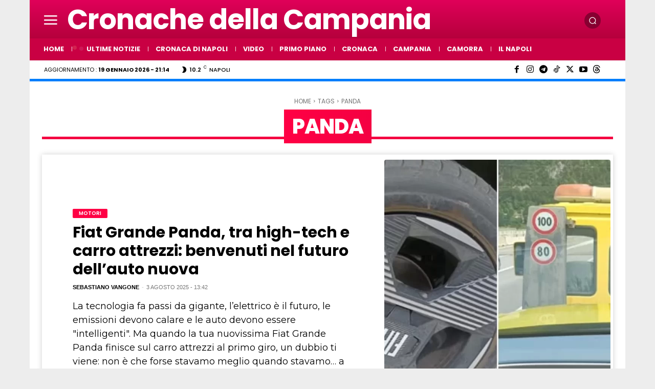

--- FILE ---
content_type: text/javascript
request_url: https://addendo.network/assets/093/addendo-min.js
body_size: 2069
content:
/*! cronachedellacampania.it (1.8.12) - 530366359f30d402 */
!function(){const t={},e=[{type:"video",containerId:"addendoContainer_Video",attributes:{defer:"true",type:"text/javascript",src:"https://ads.viralize.tv/display/?zid=AAFzYrJd0YOWgKII&enable_branding=0&schain=1.0,1!netmediaclick.it,093,1","data-wid":"auto"}},{type:"interstitial",containerId:"addendoContainer_Interstitial"}];function n(t){if(!t)return;const e=document.getElementById(t.containerId);if(!e)return;s({head:!0,attributes:{defer:"true",src:"https://cdn.adkaora.space/netmediaclick/generic/prod/adk-init.js",type:"text/javascript"}});e.insertAdjacentHTML("afterbegin",'<div class="adk-slot interstitial"><div id="adk_interstitial0"></div><div id="adk_interstitial"></div></div>')}function i(t){window.addEventListener("adkInteractionsEvents",function(e){"adk_interstitial"===e.detail.id&&(!0!==e.detail.isEmpty&&!1!==e.detail.canBeDelivered&&!0!==e.detail.closed||t.forEach(t=>u(t)))})}function d(t){if(!t)return;const e=document.getElementById(t.containerId);if(!e)return;if(t.scriptDivId){const n=document.createElement("div");n.setAttribute("id",t.scriptDivId),e.appendChild(n)}const n=document.createElement("script");for(let[e,i]of Object.entries(t.attributes))"text"===e&&t.scriptDivId&&(i=i.replace("scriptDivId",t.scriptDivId)),n[e]=i;e.appendChild(n),a("Added script",n)}const o=new URLSearchParams(window.location.search).get("addendo_debug");function a(...t){"true"===o&&console.log("%cAddendo","background: #1691e5; color: white; font-weight: bold; padding: 2px 6px;",...t)}function r(t){return new Promise(e=>setTimeout(e,t))}async function c(){try{let t=50;for(let e=0;e<t&&!window.__tcfapi;e++)await r(100);if(!window.__tcfapi)return null;let e=await function(t=6e5){return new Promise((e,n)=>{if(!window.__tcfapi)return n("CMP not loaded");let i=!1;const d=setTimeout(()=>{i||(i=!0,n("CMP event timeout"))},t);window.__tcfapi("addEventListener",2,(t,n)=>{i||!n||"useractioncomplete"!==t.eventStatus&&"tcloaded"!==t.eventStatus||(i=!0,clearTimeout(d),e({AddendoCMPData:t,justAccepted:"useractioncomplete"===t.eventStatus}))})})}();return{...e.AddendoCMPData,firstLoad:e.justAccepted}}catch{return null}}function s(t){Array.isArray(t)||(t=[t]);const e=document.createDocumentFragment(),n=document.createDocumentFragment();t.forEach(t=>{const i=document.createElement("script");for(let[e,n]of Object.entries(t.attributes))"class"===e?i.setAttribute(e,n):i[e]=n;t.head?e.appendChild(i):n.appendChild(i),a("Added script",i)}),document.head.appendChild(e),document.body.appendChild(n)}function u(t){if(!t)return;({interstitial:()=>n(t),video:()=>d(t)}[t.type]||(()=>s(t)))()}async function l(){a("Init - waiting for CMP");let n=await c();if(n){a("CMP Loaded",{data:n});const d=window.innerWidth<=728,o=function(t){const e=window.location.host,n=window.location.pathname,i=e.split(".")[0],d=n.split("/").filter(t=>t);if("undefined"==typeof HOME&&(HOME={id:"home",eq_id:"0"}),d.length<=0)return HOME;if(t.subdomains&&t.subdomains[i])return t.subdomains[i];if(t.sections&&t.sections[d[0]])return t.sections[d[0]];if(t.levels){for(const[e,n]of Object.entries(t.levels))if(d.length<=+e)return n;if(t.levels.default)return t.levels.default}return HOME}(t),r=n.vendor?.consents[755];a({mobile:d},{location:o},{consent:r});const c=function(t,n){return e.filter(e=>{const i=!e.device||(t?e.device.includes("mob"):e.device.includes("dsk")),d=!e.location||!n||e.location===n.id||e.location.includes(n.id);return i&&d})}(d,o);a({adUnitsConfig:c}),function(t,e,n=!1){"undefined"==typeof containerName&&(containerName="addendoContainer");const d=Array.from(document.querySelectorAll(`div[id*="${containerName}_"]`)),o=new Set(d.map(t=>t.id));a({pointerIds:Array.from(o)});const r=t.filter(t=>!t.containerId||o.has(t.containerId));a({deliverables:r});const c=new Set(r.map(t=>t.type)),l=c.has("interstitial"),f={};r.forEach(t=>{f[t.type]||(f[t.type]=t)});let p=[];if(n){if(c.has("equativ")&&"function"==typeof getEquativAdUnits){const t=getEquativAdUnits(r,Array.from(o));(function(t){for(const e in t)if(t.hasOwnProperty(e))return!0;return!1})(t)&&e&&(initEquativ(t,e.eq_id),createEquativAdUnits(t,d))}if(l&&u(f.interstitial),c.has("video")){const t=f.video;l?p.push(t):u(t)}if(c.has("external")){const t=r.filter(t=>"external"===t.type);l?p.push(...t):s(t)}}else"function"==typeof initContextual&&initContextual(r);if(c.has("seedtag")){const t=f.seedtag;l?p.push(t):u(t)}a({waitingUnits:p}),i(p)}(c,o,r),r&&function(t){try{fetch(`https://publisher-api.addendo.network/pvc/${t}`).then(t=>200===t.status&&a("Pageview"))}catch(t){a(t.message)}}("093"),a("Done")}else a("No CMP data")}let f=!0;window.document.addEventListener("DOMContentLoaded",function(){f=!1}),"loading"===document.readyState&&(window.document.addEventListener("load",function(){f&&window.dispatchEvent(new Event("DOMContentLoaded"))}),document.addEventListener("DOMContentLoaded",l)),"loading"===document.readyState||l()}();

--- FILE ---
content_type: application/javascript; charset=utf-8
request_url: https://fundingchoicesmessages.google.com/f/AGSKWxV-lv9DMmJc1RhNLi1206droPoYnnRsBKNRl-m-dtbZg_gVwOIQ7v2o5pTjGQAxbrQWua9BJyHcHUmnzy5ui-D4kS95q9Rr80EelcxDTRJEjZIwGxEmKoIrWcCET_NHNDVSER6iNbKWhlD2wOsnKgPvFfKAGNhEq-tHV0mJKoRcHENgM4ZbwsZCA7uO/_/affiliate/displayWidget?/lijitads./ad_campaign?/ad/superbanner..adforge.
body_size: -1291
content:
window['d4b515d7-e335-4eec-8cf5-fbf0add22c06'] = true;